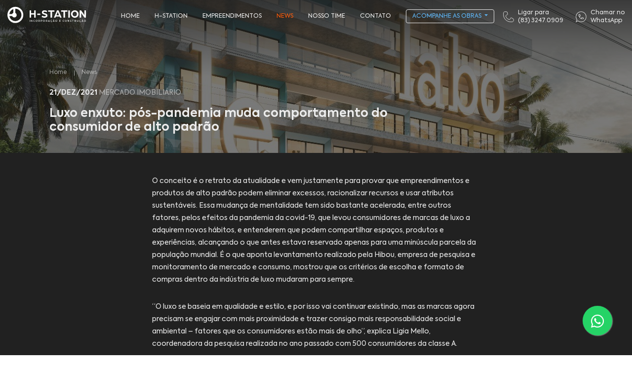

--- FILE ---
content_type: text/html; charset=UTF-8
request_url: https://hstationincorporacao.com.br/luxo-enxuto-pos-pandemia-muda-comportamento-do-consumidor-de-alto-padrao/
body_size: 11547
content:
<!doctype html><html lang="pt-BR"><head><script data-no-optimize="1">var litespeed_docref=sessionStorage.getItem("litespeed_docref");litespeed_docref&&(Object.defineProperty(document,"referrer",{get:function(){return litespeed_docref}}),sessionStorage.removeItem("litespeed_docref"));</script>  <script type="litespeed/javascript" data-src="https://www.googletagmanager.com/gtag/js?id=G-DHVDKTXZF4"></script> <script type="litespeed/javascript">window.dataLayer=window.dataLayer||[];function gtag(){dataLayer.push(arguments)}
gtag('js',new Date());gtag('config','G-DHVDKTXZF4')</script> <meta charset="UTF-8"><meta name="viewport" content="width=device-width, initial-scale=1"><meta name="keywords" content="empreendimento, projetos, construção civil, planejamento, construção, conceito, pesquisa de mercado, marketing, vendas, modelagem jurídica, auditoria"><meta name="robots" content=""><meta name="revisit-after" content="1 day"><meta name="language" content="Portuguese"><meta name="generator" content="N/A"><meta http-equiv="Content-Type" content="text/html; charset=utf-8"><link rel="profile" href="http://gmpg.org/xfn/11"><link rel="shortcut icon" href="https://hstationincorporacao.com.br/wp-content/themes/hofmann-station/images/favicon.svg"><meta name='robots' content='index, follow, max-image-preview:large, max-snippet:-1, max-video-preview:-1' /><style>img:is([sizes="auto" i], [sizes^="auto," i]) { contain-intrinsic-size: 3000px 1500px }</style> <script data-cfasync="false" data-pagespeed-no-defer>var gtm4wp_datalayer_name = "dataLayer";
	var dataLayer = dataLayer || [];</script> <title>Luxo enxuto: pós-pandemia muda comportamento do consumidor de alto padrão - H-Station</title><link rel="canonical" href="https://hstationincorporacao.com.br/luxo-enxuto-pos-pandemia-muda-comportamento-do-consumidor-de-alto-padrao/" /><meta property="og:locale" content="pt_BR" /><meta property="og:type" content="article" /><meta property="og:title" content="Luxo enxuto: pós-pandemia muda comportamento do consumidor de alto padrão - H-Station" /><meta property="og:description" content="O conceito é o retrato da atualidade e vem justamente para provar que empreendimentos e produtos de alto padrão podem eliminar excessos, racionalizar recursos e usar atributos sustentáveis. Essa mudança de mentalidade tem sido bastante acelerada, entre outros fatores, pelos efeitos da pandemia da covid-19, que levou consumidores de marcas de luxo a adquirem novos [&hellip;]" /><meta property="og:url" content="https://hstationincorporacao.com.br/luxo-enxuto-pos-pandemia-muda-comportamento-do-consumidor-de-alto-padrao/" /><meta property="og:site_name" content="H-Station" /><meta property="article:publisher" content="https://www.facebook.com/hofmannstationjp" /><meta property="article:published_time" content="2021-12-21T18:03:01+00:00" /><meta property="og:image" content="https://hstationincorporacao.com.br/wp-content/uploads/2021/01/WhatsApp-Image-2021-12-10-at-14.06.29-3.jpeg" /><meta property="og:image:width" content="1280" /><meta property="og:image:height" content="984" /><meta property="og:image:type" content="image/jpeg" /><meta name="author" content="qualitare" /><meta name="twitter:card" content="summary_large_image" /><meta name="twitter:label1" content="Escrito por" /><meta name="twitter:data1" content="qualitare" /><meta name="twitter:label2" content="Est. tempo de leitura" /><meta name="twitter:data2" content="5 minutos" /> <script type="application/ld+json" class="yoast-schema-graph">{"@context":"https://schema.org","@graph":[{"@type":"Article","@id":"https://hstationincorporacao.com.br/luxo-enxuto-pos-pandemia-muda-comportamento-do-consumidor-de-alto-padrao/#article","isPartOf":{"@id":"https://hstationincorporacao.com.br/luxo-enxuto-pos-pandemia-muda-comportamento-do-consumidor-de-alto-padrao/"},"author":{"name":"qualitare","@id":"https://hstationincorporacao.com.br/#/schema/person/162377a577f0392bbc4e0009f53f5436"},"headline":"Luxo enxuto: pós-pandemia muda comportamento do consumidor de alto padrão","datePublished":"2021-12-21T18:03:01+00:00","mainEntityOfPage":{"@id":"https://hstationincorporacao.com.br/luxo-enxuto-pos-pandemia-muda-comportamento-do-consumidor-de-alto-padrao/"},"wordCount":849,"commentCount":0,"publisher":{"@id":"https://hstationincorporacao.com.br/#organization"},"image":{"@id":"https://hstationincorporacao.com.br/luxo-enxuto-pos-pandemia-muda-comportamento-do-consumidor-de-alto-padrao/#primaryimage"},"thumbnailUrl":"https://hstationincorporacao.com.br/wp-content/uploads/2021/01/WhatsApp-Image-2021-12-10-at-14.06.29-3.jpeg","keywords":["empreendimentos","luxo enxuto"],"articleSection":["Mercado Imobiliário"],"inLanguage":"pt-BR","potentialAction":[{"@type":"CommentAction","name":"Comment","target":["https://hstationincorporacao.com.br/luxo-enxuto-pos-pandemia-muda-comportamento-do-consumidor-de-alto-padrao/#respond"]}]},{"@type":"WebPage","@id":"https://hstationincorporacao.com.br/luxo-enxuto-pos-pandemia-muda-comportamento-do-consumidor-de-alto-padrao/","url":"https://hstationincorporacao.com.br/luxo-enxuto-pos-pandemia-muda-comportamento-do-consumidor-de-alto-padrao/","name":"Luxo enxuto: pós-pandemia muda comportamento do consumidor de alto padrão - H-Station","isPartOf":{"@id":"https://hstationincorporacao.com.br/#website"},"primaryImageOfPage":{"@id":"https://hstationincorporacao.com.br/luxo-enxuto-pos-pandemia-muda-comportamento-do-consumidor-de-alto-padrao/#primaryimage"},"image":{"@id":"https://hstationincorporacao.com.br/luxo-enxuto-pos-pandemia-muda-comportamento-do-consumidor-de-alto-padrao/#primaryimage"},"thumbnailUrl":"https://hstationincorporacao.com.br/wp-content/uploads/2021/01/WhatsApp-Image-2021-12-10-at-14.06.29-3.jpeg","datePublished":"2021-12-21T18:03:01+00:00","breadcrumb":{"@id":"https://hstationincorporacao.com.br/luxo-enxuto-pos-pandemia-muda-comportamento-do-consumidor-de-alto-padrao/#breadcrumb"},"inLanguage":"pt-BR","potentialAction":[{"@type":"ReadAction","target":["https://hstationincorporacao.com.br/luxo-enxuto-pos-pandemia-muda-comportamento-do-consumidor-de-alto-padrao/"]}]},{"@type":"ImageObject","inLanguage":"pt-BR","@id":"https://hstationincorporacao.com.br/luxo-enxuto-pos-pandemia-muda-comportamento-do-consumidor-de-alto-padrao/#primaryimage","url":"https://hstationincorporacao.com.br/wp-content/uploads/2021/01/WhatsApp-Image-2021-12-10-at-14.06.29-3.jpeg","contentUrl":"https://hstationincorporacao.com.br/wp-content/uploads/2021/01/WhatsApp-Image-2021-12-10-at-14.06.29-3.jpeg","width":1280,"height":984},{"@type":"BreadcrumbList","@id":"https://hstationincorporacao.com.br/luxo-enxuto-pos-pandemia-muda-comportamento-do-consumidor-de-alto-padrao/#breadcrumb","itemListElement":[{"@type":"ListItem","position":1,"name":"Início","item":"https://hstationincorporacao.com.br/"},{"@type":"ListItem","position":2,"name":"News","item":"https://hstationincorporacao.com.br/news/"},{"@type":"ListItem","position":3,"name":"Luxo enxuto: pós-pandemia muda comportamento do consumidor de alto padrão"}]},{"@type":"WebSite","@id":"https://hstationincorporacao.com.br/#website","url":"https://hstationincorporacao.com.br/","name":"H-Station","description":"Realizamos projetos de construção civil com as melhores possibilidades","publisher":{"@id":"https://hstationincorporacao.com.br/#organization"},"alternateName":"H-Station Incorporação e Construção","potentialAction":[{"@type":"SearchAction","target":{"@type":"EntryPoint","urlTemplate":"https://hstationincorporacao.com.br/?s={search_term_string}"},"query-input":{"@type":"PropertyValueSpecification","valueRequired":true,"valueName":"search_term_string"}}],"inLanguage":"pt-BR"},{"@type":"Organization","@id":"https://hstationincorporacao.com.br/#organization","name":"H-Station Incorporação e Construção","url":"https://hstationincorporacao.com.br/","logo":{"@type":"ImageObject","inLanguage":"pt-BR","@id":"https://hstationincorporacao.com.br/#/schema/logo/image/","url":"https://hstationincorporacao.com.br/wp-content/uploads/2021/01/Camada_1.png","contentUrl":"https://hstationincorporacao.com.br/wp-content/uploads/2021/01/Camada_1.png","width":226,"height":45,"caption":"H-Station Incorporação e Construção"},"image":{"@id":"https://hstationincorporacao.com.br/#/schema/logo/image/"},"sameAs":["https://www.facebook.com/hofmannstationjp","https://www.instagram.com/hstation.inc"]},{"@type":"Person","@id":"https://hstationincorporacao.com.br/#/schema/person/162377a577f0392bbc4e0009f53f5436","name":"qualitare","image":{"@type":"ImageObject","inLanguage":"pt-BR","@id":"https://hstationincorporacao.com.br/#/schema/person/image/","url":"https://hstationincorporacao.com.br/wp-content/litespeed/avatar/4afb693ee5624e6c95c9905ac8ab62bd.jpg?ver=1768578839","contentUrl":"https://hstationincorporacao.com.br/wp-content/litespeed/avatar/4afb693ee5624e6c95c9905ac8ab62bd.jpg?ver=1768578839","caption":"qualitare"},"url":"https://hstationincorporacao.com.br/author/qualitare/"}]}</script>  <script type='application/javascript'  id='pys-version-script'>console.log('PixelYourSite Free version 11.1.5.2');</script> <link rel='dns-prefetch' href='//maps.googleapis.com' /><link rel='dns-prefetch' href='//cdnjs.cloudflare.com' /><link rel="alternate" type="application/rss+xml" title="Feed para H-Station &raquo;" href="https://hstationincorporacao.com.br/feed/" /><link rel="alternate" type="application/rss+xml" title="Feed de comentários para H-Station &raquo;" href="https://hstationincorporacao.com.br/comments/feed/" /><link rel="alternate" type="application/rss+xml" title="Feed de comentários para H-Station &raquo; Luxo enxuto: pós-pandemia muda comportamento do consumidor de alto padrão" href="https://hstationincorporacao.com.br/luxo-enxuto-pos-pandemia-muda-comportamento-do-consumidor-de-alto-padrao/feed/" /><link data-optimized="2" rel="stylesheet" href="https://hstationincorporacao.com.br/wp-content/litespeed/css/e02e18e01ca7cb6eb0d619c95c19c2e6.css?ver=81855" /><style id='classic-theme-styles-inline-css' type='text/css'>/*! This file is auto-generated */
.wp-block-button__link{color:#fff;background-color:#32373c;border-radius:9999px;box-shadow:none;text-decoration:none;padding:calc(.667em + 2px) calc(1.333em + 2px);font-size:1.125em}.wp-block-file__button{background:#32373c;color:#fff;text-decoration:none}</style><style id='global-styles-inline-css' type='text/css'>:root{--wp--preset--aspect-ratio--square: 1;--wp--preset--aspect-ratio--4-3: 4/3;--wp--preset--aspect-ratio--3-4: 3/4;--wp--preset--aspect-ratio--3-2: 3/2;--wp--preset--aspect-ratio--2-3: 2/3;--wp--preset--aspect-ratio--16-9: 16/9;--wp--preset--aspect-ratio--9-16: 9/16;--wp--preset--color--black: #000000;--wp--preset--color--cyan-bluish-gray: #abb8c3;--wp--preset--color--white: #ffffff;--wp--preset--color--pale-pink: #f78da7;--wp--preset--color--vivid-red: #cf2e2e;--wp--preset--color--luminous-vivid-orange: #ff6900;--wp--preset--color--luminous-vivid-amber: #fcb900;--wp--preset--color--light-green-cyan: #7bdcb5;--wp--preset--color--vivid-green-cyan: #00d084;--wp--preset--color--pale-cyan-blue: #8ed1fc;--wp--preset--color--vivid-cyan-blue: #0693e3;--wp--preset--color--vivid-purple: #9b51e0;--wp--preset--gradient--vivid-cyan-blue-to-vivid-purple: linear-gradient(135deg,rgba(6,147,227,1) 0%,rgb(155,81,224) 100%);--wp--preset--gradient--light-green-cyan-to-vivid-green-cyan: linear-gradient(135deg,rgb(122,220,180) 0%,rgb(0,208,130) 100%);--wp--preset--gradient--luminous-vivid-amber-to-luminous-vivid-orange: linear-gradient(135deg,rgba(252,185,0,1) 0%,rgba(255,105,0,1) 100%);--wp--preset--gradient--luminous-vivid-orange-to-vivid-red: linear-gradient(135deg,rgba(255,105,0,1) 0%,rgb(207,46,46) 100%);--wp--preset--gradient--very-light-gray-to-cyan-bluish-gray: linear-gradient(135deg,rgb(238,238,238) 0%,rgb(169,184,195) 100%);--wp--preset--gradient--cool-to-warm-spectrum: linear-gradient(135deg,rgb(74,234,220) 0%,rgb(151,120,209) 20%,rgb(207,42,186) 40%,rgb(238,44,130) 60%,rgb(251,105,98) 80%,rgb(254,248,76) 100%);--wp--preset--gradient--blush-light-purple: linear-gradient(135deg,rgb(255,206,236) 0%,rgb(152,150,240) 100%);--wp--preset--gradient--blush-bordeaux: linear-gradient(135deg,rgb(254,205,165) 0%,rgb(254,45,45) 50%,rgb(107,0,62) 100%);--wp--preset--gradient--luminous-dusk: linear-gradient(135deg,rgb(255,203,112) 0%,rgb(199,81,192) 50%,rgb(65,88,208) 100%);--wp--preset--gradient--pale-ocean: linear-gradient(135deg,rgb(255,245,203) 0%,rgb(182,227,212) 50%,rgb(51,167,181) 100%);--wp--preset--gradient--electric-grass: linear-gradient(135deg,rgb(202,248,128) 0%,rgb(113,206,126) 100%);--wp--preset--gradient--midnight: linear-gradient(135deg,rgb(2,3,129) 0%,rgb(40,116,252) 100%);--wp--preset--font-size--small: 13px;--wp--preset--font-size--medium: 20px;--wp--preset--font-size--large: 36px;--wp--preset--font-size--x-large: 42px;--wp--preset--spacing--20: 0.44rem;--wp--preset--spacing--30: 0.67rem;--wp--preset--spacing--40: 1rem;--wp--preset--spacing--50: 1.5rem;--wp--preset--spacing--60: 2.25rem;--wp--preset--spacing--70: 3.38rem;--wp--preset--spacing--80: 5.06rem;--wp--preset--shadow--natural: 6px 6px 9px rgba(0, 0, 0, 0.2);--wp--preset--shadow--deep: 12px 12px 50px rgba(0, 0, 0, 0.4);--wp--preset--shadow--sharp: 6px 6px 0px rgba(0, 0, 0, 0.2);--wp--preset--shadow--outlined: 6px 6px 0px -3px rgba(255, 255, 255, 1), 6px 6px rgba(0, 0, 0, 1);--wp--preset--shadow--crisp: 6px 6px 0px rgba(0, 0, 0, 1);}:where(.is-layout-flex){gap: 0.5em;}:where(.is-layout-grid){gap: 0.5em;}body .is-layout-flex{display: flex;}.is-layout-flex{flex-wrap: wrap;align-items: center;}.is-layout-flex > :is(*, div){margin: 0;}body .is-layout-grid{display: grid;}.is-layout-grid > :is(*, div){margin: 0;}:where(.wp-block-columns.is-layout-flex){gap: 2em;}:where(.wp-block-columns.is-layout-grid){gap: 2em;}:where(.wp-block-post-template.is-layout-flex){gap: 1.25em;}:where(.wp-block-post-template.is-layout-grid){gap: 1.25em;}.has-black-color{color: var(--wp--preset--color--black) !important;}.has-cyan-bluish-gray-color{color: var(--wp--preset--color--cyan-bluish-gray) !important;}.has-white-color{color: var(--wp--preset--color--white) !important;}.has-pale-pink-color{color: var(--wp--preset--color--pale-pink) !important;}.has-vivid-red-color{color: var(--wp--preset--color--vivid-red) !important;}.has-luminous-vivid-orange-color{color: var(--wp--preset--color--luminous-vivid-orange) !important;}.has-luminous-vivid-amber-color{color: var(--wp--preset--color--luminous-vivid-amber) !important;}.has-light-green-cyan-color{color: var(--wp--preset--color--light-green-cyan) !important;}.has-vivid-green-cyan-color{color: var(--wp--preset--color--vivid-green-cyan) !important;}.has-pale-cyan-blue-color{color: var(--wp--preset--color--pale-cyan-blue) !important;}.has-vivid-cyan-blue-color{color: var(--wp--preset--color--vivid-cyan-blue) !important;}.has-vivid-purple-color{color: var(--wp--preset--color--vivid-purple) !important;}.has-black-background-color{background-color: var(--wp--preset--color--black) !important;}.has-cyan-bluish-gray-background-color{background-color: var(--wp--preset--color--cyan-bluish-gray) !important;}.has-white-background-color{background-color: var(--wp--preset--color--white) !important;}.has-pale-pink-background-color{background-color: var(--wp--preset--color--pale-pink) !important;}.has-vivid-red-background-color{background-color: var(--wp--preset--color--vivid-red) !important;}.has-luminous-vivid-orange-background-color{background-color: var(--wp--preset--color--luminous-vivid-orange) !important;}.has-luminous-vivid-amber-background-color{background-color: var(--wp--preset--color--luminous-vivid-amber) !important;}.has-light-green-cyan-background-color{background-color: var(--wp--preset--color--light-green-cyan) !important;}.has-vivid-green-cyan-background-color{background-color: var(--wp--preset--color--vivid-green-cyan) !important;}.has-pale-cyan-blue-background-color{background-color: var(--wp--preset--color--pale-cyan-blue) !important;}.has-vivid-cyan-blue-background-color{background-color: var(--wp--preset--color--vivid-cyan-blue) !important;}.has-vivid-purple-background-color{background-color: var(--wp--preset--color--vivid-purple) !important;}.has-black-border-color{border-color: var(--wp--preset--color--black) !important;}.has-cyan-bluish-gray-border-color{border-color: var(--wp--preset--color--cyan-bluish-gray) !important;}.has-white-border-color{border-color: var(--wp--preset--color--white) !important;}.has-pale-pink-border-color{border-color: var(--wp--preset--color--pale-pink) !important;}.has-vivid-red-border-color{border-color: var(--wp--preset--color--vivid-red) !important;}.has-luminous-vivid-orange-border-color{border-color: var(--wp--preset--color--luminous-vivid-orange) !important;}.has-luminous-vivid-amber-border-color{border-color: var(--wp--preset--color--luminous-vivid-amber) !important;}.has-light-green-cyan-border-color{border-color: var(--wp--preset--color--light-green-cyan) !important;}.has-vivid-green-cyan-border-color{border-color: var(--wp--preset--color--vivid-green-cyan) !important;}.has-pale-cyan-blue-border-color{border-color: var(--wp--preset--color--pale-cyan-blue) !important;}.has-vivid-cyan-blue-border-color{border-color: var(--wp--preset--color--vivid-cyan-blue) !important;}.has-vivid-purple-border-color{border-color: var(--wp--preset--color--vivid-purple) !important;}.has-vivid-cyan-blue-to-vivid-purple-gradient-background{background: var(--wp--preset--gradient--vivid-cyan-blue-to-vivid-purple) !important;}.has-light-green-cyan-to-vivid-green-cyan-gradient-background{background: var(--wp--preset--gradient--light-green-cyan-to-vivid-green-cyan) !important;}.has-luminous-vivid-amber-to-luminous-vivid-orange-gradient-background{background: var(--wp--preset--gradient--luminous-vivid-amber-to-luminous-vivid-orange) !important;}.has-luminous-vivid-orange-to-vivid-red-gradient-background{background: var(--wp--preset--gradient--luminous-vivid-orange-to-vivid-red) !important;}.has-very-light-gray-to-cyan-bluish-gray-gradient-background{background: var(--wp--preset--gradient--very-light-gray-to-cyan-bluish-gray) !important;}.has-cool-to-warm-spectrum-gradient-background{background: var(--wp--preset--gradient--cool-to-warm-spectrum) !important;}.has-blush-light-purple-gradient-background{background: var(--wp--preset--gradient--blush-light-purple) !important;}.has-blush-bordeaux-gradient-background{background: var(--wp--preset--gradient--blush-bordeaux) !important;}.has-luminous-dusk-gradient-background{background: var(--wp--preset--gradient--luminous-dusk) !important;}.has-pale-ocean-gradient-background{background: var(--wp--preset--gradient--pale-ocean) !important;}.has-electric-grass-gradient-background{background: var(--wp--preset--gradient--electric-grass) !important;}.has-midnight-gradient-background{background: var(--wp--preset--gradient--midnight) !important;}.has-small-font-size{font-size: var(--wp--preset--font-size--small) !important;}.has-medium-font-size{font-size: var(--wp--preset--font-size--medium) !important;}.has-large-font-size{font-size: var(--wp--preset--font-size--large) !important;}.has-x-large-font-size{font-size: var(--wp--preset--font-size--x-large) !important;}
:where(.wp-block-post-template.is-layout-flex){gap: 1.25em;}:where(.wp-block-post-template.is-layout-grid){gap: 1.25em;}
:where(.wp-block-columns.is-layout-flex){gap: 2em;}:where(.wp-block-columns.is-layout-grid){gap: 2em;}
:root :where(.wp-block-pullquote){font-size: 1.5em;line-height: 1.6;}</style> <script type="litespeed/javascript" data-src="https://maps.googleapis.com/maps/api/js?key=AIzaSyA0nGYLQKh3l2NipT4hvnrT5PoTam4XAxo&amp;libraries=places&amp;callback=Function.prototype" id="gmaps-api-js"></script> <script type="litespeed/javascript" data-src="//cdnjs.cloudflare.com/ajax/libs/jquery.maskedinput/1.4.1/jquery.maskedinput.min.js" id="maskedinput-js"></script> <script type="litespeed/javascript" data-src="https://hstationincorporacao.com.br/wp-includes/js/jquery/jquery.min.js" id="jquery-core-js"></script> <script id="pys-js-extra" type="litespeed/javascript">var pysOptions={"staticEvents":[],"dynamicEvents":[],"triggerEvents":[],"triggerEventTypes":[],"debug":"","siteUrl":"https:\/\/hstationincorporacao.com.br","ajaxUrl":"https:\/\/hstationincorporacao.com.br\/wp-admin\/admin-ajax.php","ajax_event":"faf0bb8ecf","enable_remove_download_url_param":"1","cookie_duration":"7","last_visit_duration":"60","enable_success_send_form":"","ajaxForServerEvent":"1","ajaxForServerStaticEvent":"1","useSendBeacon":"1","send_external_id":"1","external_id_expire":"180","track_cookie_for_subdomains":"1","google_consent_mode":"1","gdpr":{"ajax_enabled":!1,"all_disabled_by_api":!1,"facebook_disabled_by_api":!1,"analytics_disabled_by_api":!1,"google_ads_disabled_by_api":!1,"pinterest_disabled_by_api":!1,"bing_disabled_by_api":!1,"reddit_disabled_by_api":!1,"externalID_disabled_by_api":!1,"facebook_prior_consent_enabled":!0,"analytics_prior_consent_enabled":!0,"google_ads_prior_consent_enabled":null,"pinterest_prior_consent_enabled":!0,"bing_prior_consent_enabled":!0,"cookiebot_integration_enabled":!1,"cookiebot_facebook_consent_category":"marketing","cookiebot_analytics_consent_category":"statistics","cookiebot_tiktok_consent_category":"marketing","cookiebot_google_ads_consent_category":"marketing","cookiebot_pinterest_consent_category":"marketing","cookiebot_bing_consent_category":"marketing","consent_magic_integration_enabled":!1,"real_cookie_banner_integration_enabled":!1,"cookie_notice_integration_enabled":!1,"cookie_law_info_integration_enabled":!1,"analytics_storage":{"enabled":!0,"value":"granted","filter":!1},"ad_storage":{"enabled":!0,"value":"granted","filter":!1},"ad_user_data":{"enabled":!0,"value":"granted","filter":!1},"ad_personalization":{"enabled":!0,"value":"granted","filter":!1}},"cookie":{"disabled_all_cookie":!1,"disabled_start_session_cookie":!1,"disabled_advanced_form_data_cookie":!1,"disabled_landing_page_cookie":!1,"disabled_first_visit_cookie":!1,"disabled_trafficsource_cookie":!1,"disabled_utmTerms_cookie":!1,"disabled_utmId_cookie":!1},"tracking_analytics":{"TrafficSource":"direct","TrafficLanding":"undefined","TrafficUtms":[],"TrafficUtmsId":[]},"GATags":{"ga_datalayer_type":"default","ga_datalayer_name":"dataLayerPYS"},"woo":{"enabled":!1},"edd":{"enabled":!1},"cache_bypass":"1768594076"}</script> <script id="wpso-front-scripts-js-extra" type="litespeed/javascript">var wpso={"ajaxurl":"https:\/\/hstationincorporacao.com.br\/wp-admin\/admin-ajax.php","nonce":"746088b32a","user_items":[]}</script> <link rel="https://api.w.org/" href="https://hstationincorporacao.com.br/wp-json/" /><link rel="alternate" title="JSON" type="application/json" href="https://hstationincorporacao.com.br/wp-json/wp/v2/posts/1918" /><link rel="EditURI" type="application/rsd+xml" title="RSD" href="https://hstationincorporacao.com.br/xmlrpc.php?rsd" /><meta name="generator" content="WordPress 6.7.4" /><link rel='shortlink' href='https://hstationincorporacao.com.br/?p=1918' /><link rel="alternate" title="oEmbed (JSON)" type="application/json+oembed" href="https://hstationincorporacao.com.br/wp-json/oembed/1.0/embed?url=https%3A%2F%2Fhstationincorporacao.com.br%2Fluxo-enxuto-pos-pandemia-muda-comportamento-do-consumidor-de-alto-padrao%2F" /><link rel="alternate" title="oEmbed (XML)" type="text/xml+oembed" href="https://hstationincorporacao.com.br/wp-json/oembed/1.0/embed?url=https%3A%2F%2Fhstationincorporacao.com.br%2Fluxo-enxuto-pos-pandemia-muda-comportamento-do-consumidor-de-alto-padrao%2F&#038;format=xml" /> <script data-cfasync="false" data-pagespeed-no-defer>var dataLayer_content = {"pagePostType":"post","pagePostType2":"single-post","pageCategory":["mercado-imobiliario"],"pageAttributes":["empreendimentos","luxo-enxuto"],"pagePostAuthor":"qualitare"};
	dataLayer.push( dataLayer_content );</script> <script data-cfasync="false" data-pagespeed-no-defer>(function(w,d,s,l,i){w[l]=w[l]||[];w[l].push({'gtm.start':
new Date().getTime(),event:'gtm.js'});var f=d.getElementsByTagName(s)[0],
j=d.createElement(s),dl=l!='dataLayer'?'&l='+l:'';j.async=true;j.src=
'//www.googletagmanager.com/gtm.js?id='+i+dl;f.parentNode.insertBefore(j,f);
})(window,document,'script','dataLayer','GTM-KGK4ZN9');</script> <script type="litespeed/javascript">var ajaxurl="https://hstationincorporacao.com.br/wp-admin/admin-ajax.php"</script><link rel="pingback" href="https://hstationincorporacao.com.br/xmlrpc.php"><style type="text/css">.recentcomments a{display:inline !important;padding:0 !important;margin:0 !important;}</style><script type='application/javascript' id='pys-config-warning-script'>console.warn('PixelYourSite: no pixel configured.');</script> <link rel="icon" href="https://hstationincorporacao.com.br/wp-content/uploads/2024/08/Vector.png" sizes="32x32" /><link rel="icon" href="https://hstationincorporacao.com.br/wp-content/uploads/2024/08/Vector.png" sizes="192x192" /><link rel="apple-touch-icon" href="https://hstationincorporacao.com.br/wp-content/uploads/2024/08/Vector.png" /><meta name="msapplication-TileImage" content="https://hstationincorporacao.com.br/wp-content/uploads/2024/08/Vector.png" /></head><body class="post-template-default single single-post postid-1918 single-format-standard"><div id="page" class="site"><header id="masthead" class="site-header animated fadeIn"><div class="container"><div class="site-branding">
<a href="https://hstationincorporacao.com.br/" rel="home">
<img src="https://hstationincorporacao.com.br/wp-content/themes/hofmann-station/images/logo-white.svg" alt="H Station">
</a></div><div id="menu"><div class="menu-toggle">
<span></span>
<span></span>
<span></span></div><nav id="site-navigation" class="main-navigation d-lg-flex align-items-center justify-content-center"><div id="main-menu" class="menu-menu-principal-container"><ul id="menu-menu-principal" class="navbar-nav mr-auto"><li itemscope="itemscope" itemtype="https://www.schema.org/SiteNavigationElement" id="menu-item-147" class="menu-item menu-item-type-post_type menu-item-object-page menu-item-home menu-item-147 nav-item"><a title="Home" href="https://hstationincorporacao.com.br/" class="nav-link">Home</a></li><li itemscope="itemscope" itemtype="https://www.schema.org/SiteNavigationElement" id="menu-item-169" class="menu-item menu-item-type-post_type menu-item-object-page menu-item-169 nav-item"><a title="H-Station" href="https://hstationincorporacao.com.br/sobre/" class="nav-link">H-Station</a></li><li itemscope="itemscope" itemtype="https://www.schema.org/SiteNavigationElement" id="menu-item-168" class="menu-item menu-item-type-post_type menu-item-object-page menu-item-168 nav-item"><a title="Empreendimentos" href="https://hstationincorporacao.com.br/empreendimentos/" class="nav-link">Empreendimentos</a></li><li itemscope="itemscope" itemtype="https://www.schema.org/SiteNavigationElement" id="menu-item-166" class="menu-item menu-item-type-post_type menu-item-object-page current_page_parent menu-item-166 nav-item"><a title="News" href="https://hstationincorporacao.com.br/news/" class="nav-link">News</a></li><li itemscope="itemscope" itemtype="https://www.schema.org/SiteNavigationElement" id="menu-item-7440" class="menu-item menu-item-type-post_type menu-item-object-page menu-item-7440 nav-item"><a title="Nosso Time" href="https://hstationincorporacao.com.br/equipe/" class="nav-link">Nosso Time</a></li><li itemscope="itemscope" itemtype="https://www.schema.org/SiteNavigationElement" id="menu-item-167" class="menu-item menu-item-type-post_type menu-item-object-page menu-item-167 nav-item"><a title="Contato" href="https://hstationincorporacao.com.br/contato/" class="nav-link">Contato</a></li></ul></div><div class="dropdown dropdown-menu-nav">
<a href="https://hstationincorporacao.com.br/empreendimentos/?estagio=em-construcao" class="btn btn-secondary dropdown-toggle d-md-none" type="button" id="dropdownMenuButton" data-toggle="dropdown" aria-haspopup="true" aria-expanded="false">
ACOMPANHE AS OBRAS
</a>
<a href="https://hstationincorporacao.com.br/empreendimentos/?estagio=em-construcao" class="btn dropdown-toggle d-none d-md-block">
ACOMPANHE AS OBRAS
</a><div class="dropdown-menu" aria-labelledby="dropdownMenuButton">
<a class="dropdown-item" href="https://hstationincorporacao.com.br/empreendimento/alti/?ver=obra#galerias">Alti</a>
<a class="dropdown-item" href="https://hstationincorporacao.com.br/empreendimento/hortus/?ver=obra#galerias">Hortus</a>
<a class="dropdown-item" href="https://hstationincorporacao.com.br/empreendimento/omni-life-health/?ver=obra#galerias">Omni Life &#038; Health</a>
<a class="dropdown-item d-md-none" href="https://hstationincorporacao.com.br/empreendimentos/?estagio=em-construcao">Ver tudo</a></div></div></nav><ul class="ctas d-md-none d-xl-block"><li class="call">
<a href="tel:558332470909">Ligar para<br><span>(83)</span> 3247.0909</a></li><li class="whatsapp">
<a href="https://wa.me/5583986001234" target="_blank">Chamar no<br>WhatsApp</a></li></ul><ul class="social"><li><a href="https://www.instagram.com/hstation.inc" target="_blank" class="instagram"></a></li><li><a href="https://www.facebook.com/hofmannstationjp" target="_blank" class="facebook"></a></li><li><a href="https://twitter.com/" target="_blank" class="twitter"></a></li><li><a href="https://www.linkedin.com/" target="_blank" class="linkedin"></a></li></ul></div></div></header><div id="content" class="site-content"><div id="primary" class="content-area"><main id="main" class="site-main"><article class="news-single"><header class="page-header" style="background-image: url(https://hstationincorporacao.com.br/wp-content/uploads/2021/01/WhatsApp-Image-2021-12-10-at-14.06.29-3.jpeg);"><div class="container sm"><ul class="breadcrumbs animated fadeIn"><li><a href="https://hstationincorporacao.com.br/">Home</a></li><li class="current">News</li></ul><div class="meta">
<span class="data"><strong>21/dez/2021</strong></span>
<span class="cat">Mercado Imobiliário</span></div><h4><strong>Luxo enxuto: pós-pandemia muda comportamento do consumidor de alto padrão</strong></h4></div></header><div class="content"><p>O conceito é o retrato da atualidade e vem justamente para provar que empreendimentos e produtos de alto padrão podem eliminar excessos, racionalizar recursos e usar atributos sustentáveis. Essa mudança de mentalidade tem sido bastante acelerada, entre outros fatores, pelos efeitos da pandemia da covid-19, que levou consumidores de marcas de luxo a adquirem novos hábitos, e entenderem que podem compartilhar espaços, produtos e experiências, alcançando o que antes estava reservado apenas para uma minúscula parcela da população mundial. É o que aponta levantamento realizado pela Hibou, empresa de pesquisa e monitoramento de mercado e consumo, mostrou que os critérios de escolha e formato de compras dentro da indústria de luxo mudaram para sempre.</p><p>“O luxo se baseia em qualidade e estilo, e por isso vai continuar existindo, mas as marcas agora precisam se engajar com mais proximidade e trazer consigo mais responsabilidade social e ambiental – fatores que os consumidores estão mais de olho”, explica Ligia Mello, coordenadora da pesquisa realizada no ano passado com 500 consumidores da classe A.</p><p>Com visão de negócio voltada para imóveis de alto padrão, com conceito contemporâneo e prático, a Hofmann Station compreendeu esse novo olhar do consumidor e tem apostado em empreendimentos de estrutura e design sofisticados, alguns deles com assinatura de escritórios internacionais de arquitetura. O foco tem sido gerar acesso ao luxo por meio do aproveitamento inteligente dos espaços, investindo no compartilhamento e no máximo de qualidade na entrega. Por isso, traz móveis, equipamentos e utensílios de grandes marcas para o uso comum dos condôminos de seus empreendimentos, gerando espaços totalmente exclusivos e refinados.</p><p>“Estamos buscando entregar a mesma experiência de receber que o nosso cliente de apartamentos acima de 400 metros quadrados conseguem oferecer, em empreendimentos de unidades com 30 metros quadrados, que possuem salas de estar e jantar com pé direito duplo, compartilhadas para o uso individual por meio de agendamento junto ao condomínio”, explicou Matheus Hofmann, head de desenvolvimento da Hofmann Station.</p><p>O exemplo é o mix building Hortus, empreendimento que está sendo edificado no bairro de Manaíra, dotado de um paisagismo com mais de 40 espécies nativas, uma alameda que cruza a quadra e se torna uma zona de transição público/privada, um rooftop com piso elevado, piscina aquecida e dois apartamentos compartilhados com interiores assinado pela arquiteta Leila Azzuis. “O Hortus possui uma horta por pavimento e está intimamente ligado a um estilo de vida consciente e sustentável”, ressaltou Matheus.</p><p>Outro imóvel inserido do conceito ‘luxo enxuto’ é o empresarial Le Labo, que está em construção no bairro do Bessa. O empreendimento contará com um auditório ultra moderno e um rooftop que é uma inovação para este tipo de projeto. O Le Labo possuirá salas de reuniões compartilhadas, dotadas de toda estrutura para receber bem clientes e parceiros.</p><p>“As salas de reunião estão sendo projetadas com tudo que há de mais moderno e sofisticado em equipamentos e mobiliários. A pessoa que desfrutará do ambiente, reservando o direito ao uso, poderá oferecer amenidades como café expresso, espumante, sucos e snacks que tornará o encontro muito mais conveniente a aprazível e, ao final, pagará só aquilo que for consumido, sem precisar comprar ou alugar uma sala que contemple em metragem espaço suficiente para acomodar uma sala de reunião que ele só usará de vez em quando”, relatou.</p><p>Para Matheus Hofmann, essa filosofia de compartilhamento, que está inserido no conceito de ‘luxo enxuto’, que vem ganhando força em mercados no Brasil e, principalmente, fora do nosso país, está atrelada a uma nova visão de mundo, que leva muito mais em conta o fazer sentido, a viabilidade financeira, a praticidade e a preocupação com a melhoria na qualidade de vida e do aproveitamento dos espaços urbanos. “ É perceber o luxo não como forma de exibição, e sim, o acesso ao luxo como uma maneira de inclusão e hospitalidade”, comentou.</p><p><strong>Pesquisa –</strong> A pesquisa realizada pela Hibou detalhou algumas mudanças dos consumidores de marcas de luxo. Mais da metade deles (64%), já adotou o hábito digital para realizar suas compras e a preocupação com a saúde aumentou. Para a grande maioria dos clientes do nicho (91%), ser transparente com os procedimentos de saúde e sustentabilidade é fundamental para colocar a marca na lista das favoritas ou não na hora da compra.</p><p>A responsabilidade social será um fator de desempate entre as marcas preferidas. O levantamento apontou que, 74% quer algo das marcas preferidas além do “nome”, e 64% pretende optar dentre as suas favoritas na que mais colaborou ou colabora gerando empregos e ajudando pessoas em grupo de risco.</p><p>“O luxo no Brasil não é só ostentação. Os clientes buscam experiências. Vejo isso uma grande oportunidade de trabalhar com diversas categorias”, ressaltou a coordenadora da pesquisa.</p><p>Fonte: http://www.rcvips.com.br/rc-vips/luxo-enxuto/</p></div></article><section id="news"><div class="container"><div class="header"><h3>News relacionadas</h3></div><div class="row"><div class="col-md-4"><article id="post-7204" class="news wow fadeInUp">
<a href="https://hstationincorporacao.com.br/joao-pessoa-e-h-station-recebem-destaque-nacional-em-renomado-jornal-valor-economico/"><div class="news-thumb" style="background-image: url(https://hstationincorporacao.com.br/wp-content/uploads/2023/04/DJI_0200-1024x768.jpg);"></div><div class="news-body"><div class="meta">
<span class="data">30/jun</span>
<span class="cat">Construção</span>
<span class="cat">Lançamento</span>
<span class="cat">Mercado Imobiliário</span></div><h4>João Pessoa e H-Station recebem destaque nacional em jornal Valor Econômico</h4></div>
</a></article></div><div class="col-md-4"><article id="post-3868" class="news wow fadeInUp">
<a href="https://hstationincorporacao.com.br/negocios-turismo-de-saude-e-bem-estar-cresce-no-pos-pandemia-joao-pessoa-se-prepara-para-atender-demanda/"><div class="news-thumb" style="background-image: url(https://hstationincorporacao.com.br/wp-content/uploads/2021/03/OMN_JP_Fachada_Observador_EF-1024x768.jpg);"></div><div class="news-body"><div class="meta">
<span class="data">08/jul</span>
<span class="cat">Mercado Imobiliário</span></div><h4>NEGÓCIOS: Turismo de Saúde e Bem-estar cresce no pós-pandemia; João Pessoa se prepara para atender demanda</h4></div>
</a></article></div><div class="col-md-4"><article id="post-1918" class="news wow fadeInUp">
<a href="https://hstationincorporacao.com.br/luxo-enxuto-pos-pandemia-muda-comportamento-do-consumidor-de-alto-padrao/"><div class="news-thumb" style="background-image: url(https://hstationincorporacao.com.br/wp-content/uploads/2021/01/WhatsApp-Image-2021-12-10-at-14.06.29-3-1024x768.jpeg);"></div><div class="news-body"><div class="meta">
<span class="data">21/dez</span>
<span class="cat">Mercado Imobiliário</span></div><h4>Luxo enxuto: pós-pandemia muda comportamento do consumidor de alto padrão</h4></div>
</a></article></div></div></div></section></main></div></div><footer id="colophon" class="site-footer"><div class="container"><div class="row"><div class="col-md-3"><ul class="social"><li><a class="instagram" href="https://www.instagram.com/hstation.inc" target="_blank"></a></li><li><a class="facebook" href="https://www.facebook.com/hofmannstationjp" target="_blank"></a></li><li><a class="twitter" href="https://twitter.com/" target="_blank"></a></li><li><a class="linkedin" href="https://www.linkedin.com/" target="_blank"></a></li></ul><div class="endereco"><a href="#" target="_blank">Av. João Câncio da Silva, 993 Manaíra - João Pessoa - PB CEP: 58038-341 - Brasil</a></div></div><div class="col-md-3"><h5>empreendimentos</h5><ul class="menu"><li><a href="https://hstationincorporacao.com.br/empreendimentos/?para=morar">Para morar</a></li><li><a href="https://hstationincorporacao.com.br/empreendimentos/?para=trabalhar">Para trabalhar</a></li><li><a href="https://hstationincorporacao.com.br/empreendimentos/?para=investir">Para Investir</a></li></ul></div><div class="col-md-3"><h5>Telefones</h5><ul class="menu"><li><a class="phone" href="tel:558332470909"><span>(83)</span> 3247.0909</a></a></li><li><a class="whatsapp" href="https://wa.me/5583986001234" target="_blank"><span>(83)</span> 9 8600.1234</a></li></ul></div><div class="col-md-3"><h5>E-mail</h5><ul class="menu"><li><a class="mail" href="mailto:contato@hstationincorporacao.com.br">contato@hstationincorporacao.com.br</a></li></ul></div></div><div class="row site-info"><div class="col-md-9">
<a href="#" class="qualitare d-md-none"></a><p>© Hofmann Station 2021. Todos os direitos reservados. | <a href="https://hstationincorporacao.com.br/politica-de-privacidade">Política de Privacidade</a></p></div><div class="col-md-3">
<a href="#" class="qualitare d-none d-md-block"></a></div></div></div></footer></div> <script id="wp-i18n-js-after" type="litespeed/javascript">wp.i18n.setLocaleData({'text direction\u0004ltr':['ltr']})</script> <script id="contact-form-7-js-translations" type="litespeed/javascript">(function(domain,translations){var localeData=translations.locale_data[domain]||translations.locale_data.messages;localeData[""].domain=domain;wp.i18n.setLocaleData(localeData,domain)})("contact-form-7",{"translation-revision-date":"2025-05-19 13:41:20+0000","generator":"GlotPress\/4.0.1","domain":"messages","locale_data":{"messages":{"":{"domain":"messages","plural-forms":"nplurals=2; plural=n > 1;","lang":"pt_BR"},"Error:":["Erro:"]}},"comment":{"reference":"includes\/js\/index.js"}})</script> <script id="contact-form-7-js-before" type="litespeed/javascript">var wpcf7={"api":{"root":"https:\/\/hstationincorporacao.com.br\/wp-json\/","namespace":"contact-form-7\/v1"},"cached":1}</script> <script type="litespeed/javascript" data-src="https://hstationincorporacao.com.br/wp-content/plugins/duracelltomi-google-tag-manager/dist/js/gtm4wp-contact-form-7-tracker.js" id="gtm4wp-contact-form-7-tracker-js"></script> <script type="litespeed/javascript" data-src="https://hstationincorporacao.com.br/wp-content/plugins/duracelltomi-google-tag-manager/dist/js/gtm4wp-form-move-tracker.js" id="gtm4wp-form-move-tracker-js"></script> <script type="litespeed/javascript" data-src="https://www.google.com/recaptcha/api.js?render=6LeayTonAAAAAF9wnZAS_HK0yfF02g40jdxwHegu" id="google-recaptcha-js"></script> <script id="wpcf7-recaptcha-js-before" type="litespeed/javascript">var wpcf7_recaptcha={"sitekey":"6LeayTonAAAAAF9wnZAS_HK0yfF02g40jdxwHegu","actions":{"homepage":"homepage","contactform":"contactform"}}</script> <script type="litespeed/javascript" data-src="//cdnjs.cloudflare.com/ajax/libs/jquery.maskedinput/1.4.1/jquery.maskedinput.min.js"></script> <link rel="stylesheet" href="https://maxcdn.bootstrapcdn.com/font-awesome/4.5.0/css/font-awesome.min.css">
<a href="https://wa.me/5583986001234"
style="position:fixed;width:60px;height:60px;bottom:40px;right:40px;background-color:#25d366;color:#FFF;
border-radius:50px;text-align:center;font-size:30px;box-shadow: 1px 1px 2px #888;
z-index:1000;" target="_blank">
<i style="margin-top:16px" class="fa fa-whatsapp"></i>
</a> <script data-no-optimize="1">var litespeed_vary=document.cookie.replace(/(?:(?:^|.*;\s*)_lscache_vary\s*\=\s*([^;]*).*$)|^.*$/,"");litespeed_vary||fetch("/wp-content/plugins/litespeed-cache/guest.vary.php",{method:"POST",cache:"no-cache",redirect:"follow"}).then(e=>e.json()).then(e=>{console.log(e),e.hasOwnProperty("reload")&&"yes"==e.reload&&(sessionStorage.setItem("litespeed_docref",document.referrer),window.location.reload(!0))});</script><script data-optimized="1" type="litespeed/javascript" data-src="https://hstationincorporacao.com.br/wp-content/litespeed/js/4156a8d0e85589d8a441c628c00dcba1.js?ver=81855"></script><script>window.litespeed_ui_events=window.litespeed_ui_events||["mouseover","click","keydown","wheel","touchmove","touchstart"];var urlCreator=window.URL||window.webkitURL;function litespeed_load_delayed_js_force(){console.log("[LiteSpeed] Start Load JS Delayed"),litespeed_ui_events.forEach(e=>{window.removeEventListener(e,litespeed_load_delayed_js_force,{passive:!0})}),document.querySelectorAll("iframe[data-litespeed-src]").forEach(e=>{e.setAttribute("src",e.getAttribute("data-litespeed-src"))}),"loading"==document.readyState?window.addEventListener("DOMContentLoaded",litespeed_load_delayed_js):litespeed_load_delayed_js()}litespeed_ui_events.forEach(e=>{window.addEventListener(e,litespeed_load_delayed_js_force,{passive:!0})});async function litespeed_load_delayed_js(){let t=[];for(var d in document.querySelectorAll('script[type="litespeed/javascript"]').forEach(e=>{t.push(e)}),t)await new Promise(e=>litespeed_load_one(t[d],e));document.dispatchEvent(new Event("DOMContentLiteSpeedLoaded")),window.dispatchEvent(new Event("DOMContentLiteSpeedLoaded"))}function litespeed_load_one(t,e){console.log("[LiteSpeed] Load ",t);var d=document.createElement("script");d.addEventListener("load",e),d.addEventListener("error",e),t.getAttributeNames().forEach(e=>{"type"!=e&&d.setAttribute("data-src"==e?"src":e,t.getAttribute(e))});let a=!(d.type="text/javascript");!d.src&&t.textContent&&(d.src=litespeed_inline2src(t.textContent),a=!0),t.after(d),t.remove(),a&&e()}function litespeed_inline2src(t){try{var d=urlCreator.createObjectURL(new Blob([t.replace(/^(?:<!--)?(.*?)(?:-->)?$/gm,"$1")],{type:"text/javascript"}))}catch(e){d="data:text/javascript;base64,"+btoa(t.replace(/^(?:<!--)?(.*?)(?:-->)?$/gm,"$1"))}return d}</script></body></html>
<!-- Page optimized by LiteSpeed Cache @2026-01-16 17:07:56 -->

<!-- Page uncached by LiteSpeed Cache 7.7 on 2026-01-16 17:07:56 -->
<!-- Guest Mode -->
<!-- QUIC.cloud UCSS in queue -->

--- FILE ---
content_type: image/svg+xml
request_url: https://hstationincorporacao.com.br/wp-content/themes/hofmann-station/images/icons/icn-phone-white.svg
body_size: 109
content:
<svg width="24" height="24" viewBox="0 0 24 24" fill="none" xmlns="http://www.w3.org/2000/svg">
<path d="M7.43826 0.807617H3.8875C2.12019 0.807617 0.6875 2.24031 0.6875 4.00762V7.20762C0.6875 16.0442 7.85094 23.2076 16.6875 23.2076H19.8875C21.6548 23.2076 23.0875 21.7749 23.0875 20.0076V17.7965C23.0875 17.1904 22.7451 16.6364 22.203 16.3654L18.3376 14.4326C17.4667 13.9972 16.412 14.4341 16.1041 15.3578L15.6277 16.787C15.3191 17.7129 14.3694 18.264 13.4124 18.0726C9.58236 17.3066 6.58853 14.3128 5.82251 10.4827C5.63112 9.52574 6.18226 8.57603 7.10807 8.26743L8.88188 7.67616C9.67504 7.41177 10.1309 6.5813 9.92815 5.77021L8.99049 2.01956C8.81242 1.30729 8.17245 0.807617 7.43826 0.807617Z" stroke="#ECECEC"/>
</svg>


--- FILE ---
content_type: image/svg+xml
request_url: https://hstationincorporacao.com.br/wp-content/themes/hofmann-station/images/icons/icn-phone-orange.svg
body_size: 79
content:
<svg width="15" height="15" viewBox="0 0 15 15" fill="none" xmlns="http://www.w3.org/2000/svg">
<path d="M4.71922 0.5H2.5C1.39543 0.5 0.5 1.39543 0.5 2.5V4.5C0.5 10.0228 4.97715 14.5 10.5 14.5H12.5C13.6046 14.5 14.5 13.6046 14.5 12.5V11.118C14.5 10.7393 14.286 10.393 13.9472 10.2236L11.5313 9.01564C10.987 8.74349 10.3278 9.01652 10.1354 9.59384L9.83762 10.4871C9.64474 11.0658 9.05118 11.4102 8.45309 11.2906C6.05929 10.8119 4.18814 8.94071 3.70938 6.54691C3.58976 5.94882 3.93422 5.35526 4.51286 5.16238L5.62149 4.79284C6.11721 4.6276 6.40214 4.10855 6.2754 3.60162L5.68937 1.25746C5.57807 0.812297 5.17809 0.5 4.71922 0.5Z" stroke="#FF5D0B"/>
</svg>


--- FILE ---
content_type: image/svg+xml
request_url: https://hstationincorporacao.com.br/wp-content/themes/hofmann-station/images/icons/icn-whatsapp-white.svg
body_size: 857
content:
<svg width="24" height="24" viewBox="0 0 24 24" fill="none" xmlns="http://www.w3.org/2000/svg">
<path d="M2.92717 18.7283L3.37439 18.9519L3.51271 18.6752L3.32693 18.428L2.92717 18.7283ZM5.16684 20.9679L5.46716 20.5682L5.21988 20.3824L4.94324 20.5207L5.16684 20.9679ZM0.6875 23.2076L0.240286 22.984C0.144039 23.1765 0.181766 23.409 0.333947 23.5612C0.486127 23.7134 0.718613 23.7511 0.911107 23.6548L0.6875 23.2076ZM7.0875 7.20762L6.81015 6.79159C6.67105 6.88433 6.5875 7.04044 6.5875 7.20762H7.0875ZM16.6875 16.8076V17.3076C16.8547 17.3076 17.0108 17.2241 17.1035 17.085L16.6875 16.8076ZM9.89431 8.04848L10.3875 7.96629L9.89431 8.04848ZM10.1174 9.38716L9.62423 9.46936L10.1174 9.38716ZM9.42671 10.9815L9.70406 11.3975H9.70406L9.42671 10.9815ZM15.8466 14.0008L15.9288 13.5076V13.5076L15.8466 14.0008ZM14.508 13.7777L14.4258 14.2709L14.508 13.7777ZM12.9136 14.4684L12.4976 14.1911L12.9136 14.4684ZM0.1875 12.0076C0.1875 14.6413 1.05827 17.073 2.52741 19.0286L3.32693 18.428C1.98343 16.6396 1.1875 14.4173 1.1875 12.0076H0.1875ZM11.8875 0.307617C5.42577 0.307617 0.1875 5.54589 0.1875 12.0076H1.1875C1.1875 6.09817 5.97805 1.30762 11.8875 1.30762V0.307617ZM23.5875 12.0076C23.5875 5.54589 18.3492 0.307617 11.8875 0.307617V1.30762C17.7969 1.30762 22.5875 6.09817 22.5875 12.0076H23.5875ZM11.8875 23.7076C18.3492 23.7076 23.5875 18.4693 23.5875 12.0076H22.5875C22.5875 17.9171 17.7969 22.7076 11.8875 22.7076V23.7076ZM4.86653 21.3677C6.82214 22.8368 9.25385 23.7076 11.8875 23.7076V22.7076C9.47785 22.7076 7.25554 21.9117 5.46716 20.5682L4.86653 21.3677ZM0.911107 23.6548L5.39045 21.4152L4.94324 20.5207L0.463893 22.7604L0.911107 23.6548ZM2.47996 18.5047L0.240286 22.984L1.13471 23.4312L3.37439 18.9519L2.47996 18.5047ZM6.5875 7.20762V8.80762H7.5875V7.20762H6.5875ZM15.0875 17.3076H16.6875V16.3076H15.0875V17.3076ZM6.5875 8.80762C6.5875 13.502 10.3931 17.3076 15.0875 17.3076V16.3076C10.9454 16.3076 7.5875 12.9498 7.5875 8.80762H6.5875ZM7.36485 7.62364L7.70591 7.39627L7.15121 6.56422L6.81015 6.79159L7.36485 7.62364ZM9.40111 8.13068L9.62423 9.46936L10.6106 9.30496L10.3875 7.96629L9.40111 8.13068ZM9.14936 10.5654L7.61015 11.5916L8.16485 12.4236L9.70406 11.3975L9.14936 10.5654ZM9.62423 9.46936C9.69539 9.89633 9.50953 10.3253 9.14936 10.5654L9.70406 11.3975C10.3916 10.9391 10.7465 10.1201 10.6106 9.30496L9.62423 9.46936ZM7.70591 7.39627C8.37007 6.95349 9.26989 7.34332 9.40111 8.13068L10.3875 7.96629C10.137 6.46314 8.41916 5.71892 7.15121 6.56422L7.70591 7.39627ZM17.1035 17.085L17.3309 16.7439L16.4988 16.1892L16.2715 16.5303L17.1035 17.085ZM15.9288 13.5076L14.5902 13.2845L14.4258 14.2709L15.7644 14.494L15.9288 13.5076ZM12.4976 14.1911L11.4715 15.7303L12.3035 16.285L13.3297 14.7458L12.4976 14.1911ZM14.5902 13.2845C13.775 13.1486 12.956 13.5035 12.4976 14.1911L13.3297 14.7458C13.5698 14.3856 13.9988 14.1997 14.4258 14.2709L14.5902 13.2845ZM17.3309 16.7439C18.1762 15.476 17.432 13.7581 15.9288 13.5076L15.7644 14.494C16.5518 14.6252 16.9416 15.525 16.4988 16.1892L17.3309 16.7439Z" fill="#ECECEC"/>
</svg>


--- FILE ---
content_type: image/svg+xml
request_url: https://hstationincorporacao.com.br/wp-content/themes/hofmann-station/images/icons/icn-mail-orange.svg
body_size: -103
content:
<svg width="15" height="14" viewBox="0 0 15 14" fill="none" xmlns="http://www.w3.org/2000/svg">
<path d="M0.5 4L7.5 8L14.5 4M1.5 1H13.5C14.0523 1 14.5 1.44772 14.5 2V12C14.5 12.5523 14.0523 13 13.5 13H1.5C0.947716 13 0.5 12.5523 0.5 12V2C0.5 1.44772 0.947715 1 1.5 1Z" stroke="#FF5D0B"/>
</svg>


--- FILE ---
content_type: image/svg+xml
request_url: https://hstationincorporacao.com.br/wp-content/themes/hofmann-station/images/icons/icn-facebook-white.svg
body_size: -110
content:
<svg width="8" height="16" viewBox="0 0 8 16" fill="none" xmlns="http://www.w3.org/2000/svg">
<path d="M2 5.33333H0V8H2V16H5.33333V8H7.76133L8 5.33333H5.33333V4.222C5.33333 3.58533 5.46133 3.33333 6.07667 3.33333H8V0H5.46133C3.064 0 2 1.05533 2 3.07667V5.33333Z" fill="#ECECEC"/>
</svg>


--- FILE ---
content_type: image/svg+xml
request_url: https://hstationincorporacao.com.br/wp-content/themes/hofmann-station/images/icons/icn-linkedin-white.svg
body_size: -22
content:
<svg width="16" height="16" viewBox="0 0 16 16" fill="none" xmlns="http://www.w3.org/2000/svg">
<path d="M3.32 1.99992C3.32 2.92059 2.58 3.66658 1.66667 3.66658C0.753333 3.66658 0.0133333 2.92059 0.0133333 1.99992C0.0133333 1.07992 0.753333 0.333252 1.66667 0.333252C2.58 0.333252 3.32 1.07992 3.32 1.99992ZM3.33333 4.99992H0V15.6666H3.33333V4.99992ZM8.65467 4.99992H5.34267V15.6666H8.65533V10.0673C8.65533 6.95392 12.6747 6.69925 12.6747 10.0673V15.6666H16V8.91259C16 3.65925 10.052 3.85058 8.65467 6.43658V4.99992Z" fill="#ECECEC"/>
</svg>


--- FILE ---
content_type: image/svg+xml
request_url: https://hstationincorporacao.com.br/wp-content/themes/hofmann-station/images/icons/icn-whatsapp-orange.svg
body_size: 998
content:
<?xml version="1.0" encoding="utf-8"?>
<!-- Generator: Adobe Illustrator 16.0.0, SVG Export Plug-In . SVG Version: 6.00 Build 0)  -->
<!DOCTYPE svg PUBLIC "-//W3C//DTD SVG 1.1//EN" "http://www.w3.org/Graphics/SVG/1.1/DTD/svg11.dtd">
<svg version="1.1" id="Layer_1" xmlns="http://www.w3.org/2000/svg" xmlns:xlink="http://www.w3.org/1999/xlink" x="0px" y="0px"
	 width="24px" height="24px" viewBox="0 0 24 24" enable-background="new 0 0 24 24" xml:space="preserve">
<path fill="#FF5D0B" d="M2.927,18.729l0.447,0.223l0.138-0.275l-0.186-0.248L2.927,18.729z M5.167,20.968l0.3-0.399L5.22,20.383
	l-0.276,0.138L5.167,20.968z M0.688,23.207L0.24,22.984c-0.096,0.191-0.059,0.425,0.094,0.576c0.152,0.152,0.385,0.19,0.577,0.094
	L0.688,23.207z M7.087,7.208L6.81,6.792C6.671,6.884,6.587,7.041,6.587,7.208H7.087z M16.688,16.808v0.5
	c0.167,0,0.323-0.083,0.416-0.223L16.688,16.808z M9.895,8.048l0.493-0.082L9.895,8.048z M10.117,9.387L9.624,9.469L10.117,9.387z
	 M9.427,10.981l0.277,0.416l0,0L9.427,10.981z M15.847,14.001l0.082-0.493l0,0L15.847,14.001z M14.508,13.777l-0.082,0.494
	L14.508,13.777z M12.914,14.469l-0.417-0.277L12.914,14.469z M0.188,12.008c0,2.633,0.871,5.064,2.34,7.021l0.8-0.602
	c-1.344-1.788-2.14-4.01-2.14-6.42H0.188z M11.888,0.308c-6.462,0-11.7,5.238-11.7,11.7h1c0-5.91,4.791-10.7,10.7-10.7V0.308z
	 M23.588,12.008c0-6.462-5.238-11.7-11.7-11.7v1c5.909,0,10.7,4.791,10.7,10.7H23.588z M11.888,23.707
	c6.462,0,11.7-5.238,11.7-11.699h-1c0,5.909-4.791,10.699-10.7,10.699V23.707z M4.867,21.367c1.956,1.47,4.387,2.34,7.021,2.34v-1
	c-2.41,0-4.632-0.795-6.42-2.139L4.867,21.367z M0.911,23.654l4.479-2.239l-0.447-0.895L0.464,22.76L0.911,23.654z M2.48,18.505
	l-2.24,4.479l0.895,0.447l2.24-4.48L2.48,18.505z M6.587,7.208v1.6h1v-1.6H6.587z M15.088,17.308h1.6v-1h-1.6V17.308z M6.587,8.808
	c0,4.694,3.806,8.5,8.5,8.5v-1c-4.143,0-7.5-3.358-7.5-7.5H6.587z M7.365,7.624l0.341-0.227L7.151,6.564L6.81,6.792L7.365,7.624z
	 M9.401,8.131l0.223,1.338l0.987-0.164l-0.223-1.339L9.401,8.131z M9.149,10.565L7.61,11.592l0.555,0.832l1.539-1.026L9.149,10.565z
	 M9.624,9.469c0.071,0.427-0.115,0.856-0.475,1.096l0.555,0.832c0.688-0.458,1.042-1.277,0.907-2.092L9.624,9.469z M7.706,7.396
	C8.37,6.954,9.27,7.343,9.401,8.131l0.987-0.165c-0.25-1.503-1.969-2.248-3.236-1.402L7.706,7.396z M17.104,17.085l0.228-0.341
	l-0.832-0.555l-0.228,0.341L17.104,17.085z M15.929,13.508l-1.339-0.223l-0.164,0.986l1.338,0.223L15.929,13.508z M12.498,14.191
	l-1.026,1.539l0.832,0.555l1.026-1.539L12.498,14.191z M14.59,13.285c-0.814-0.137-1.634,0.219-2.092,0.906l0.833,0.555
	c0.24-0.36,0.669-0.547,1.096-0.475L14.59,13.285z M17.331,16.744c0.845-1.268,0.101-2.986-1.402-3.236l-0.165,0.986
	c0.788,0.131,1.178,1.031,0.735,1.695L17.331,16.744z"/>
</svg>


--- FILE ---
content_type: image/svg+xml
request_url: https://hstationincorporacao.com.br/wp-content/themes/hofmann-station/images/icons/icn-twitter-white.svg
body_size: 145
content:
<svg width="16" height="14" viewBox="0 0 16 14" fill="none" xmlns="http://www.w3.org/2000/svg">
<path d="M16 2.03811C15.4113 2.29945 14.7787 2.47545 14.1147 2.55478C14.7927 2.14878 15.3133 1.50545 15.558 0.738779C14.924 1.11478 14.2213 1.38811 13.4733 1.53545C12.8753 0.897446 12.0213 0.498779 11.0773 0.498779C8.958 0.498779 7.40067 2.47611 7.87933 4.52878C5.152 4.39211 2.73333 3.08545 1.114 1.09945C0.254 2.57478 0.668 4.50478 2.12933 5.48211C1.592 5.46478 1.08533 5.31745 0.643333 5.07145C0.607333 6.59211 1.69733 8.01478 3.276 8.33145C2.814 8.45678 2.308 8.48611 1.79333 8.38745C2.21067 9.69145 3.42267 10.6401 4.86 10.6668C3.48 11.7488 1.74133 12.2321 0 12.0268C1.45267 12.9581 3.17867 13.5014 5.032 13.5014C11.1267 13.5014 14.57 8.35411 14.362 3.73745C15.0033 3.27411 15.56 2.69611 16 2.03811Z" fill="#ECECEC"/>
</svg>


--- FILE ---
content_type: image/svg+xml
request_url: https://hstationincorporacao.com.br/wp-content/themes/hofmann-station/images/logo-color.svg
body_size: 1980
content:
<?xml version="1.0" encoding="utf-8"?>
<!-- Generator: Adobe Illustrator 24.1.0, SVG Export Plug-In . SVG Version: 6.00 Build 0)  -->
<svg version="1.1" id="Camada_1" xmlns="http://www.w3.org/2000/svg" xmlns:xlink="http://www.w3.org/1999/xlink" x="0px" y="0px"
	 viewBox="0 0 974.3 205" style="enable-background:new 0 0 974.3 205;" xml:space="preserve">
<style type="text/css">
	.st0{fill:#EB5E2B;}
	.st1{fill:#FFFFFF;}
</style>
<g>
	<path class="st0" d="M99.9,4.5c-54,0-98,43.9-98,98s43.9,98,98,98s98-43.9,98-98S153.9,4.5,99.9,4.5L99.9,4.5z M75.1,32.1v45.4
		c-6.8,2.9-12.2,8.4-15.1,15.1H25.9C29.6,64.5,49,41.3,75.1,32.1z M99.9,177.2c-36.6,0-67.1-26.4-73.4-61.2H60
		c4.5,10.3,14.8,17.5,26.8,17.5c16.1,0,29.2-13.1,29.2-29.2c0-12-7.2-22.3-17.5-26.8V27.9c0.5,0,1,0,1.5,0
		c41.2,0,74.7,33.5,74.7,74.7S141,177.2,99.9,177.2L99.9,177.2z"/>
	<g>
		<g>
			<path class="st1" d="M275.8,48.3h18.9v34.1H332V48.3h18.9v87.4H332V98.6h-37.4v37.1h-18.9L275.8,48.3L275.8,48.3z"/>
			<path class="st1" d="M424.3,125.3l6.9-14.6c7,5.1,15.4,9.6,28.7,9.6c7.3,0,16.2-3.4,16.2-10.2s-7.8-8.5-15.5-10.4
				c-16.3-3.8-33.2-9.3-33.2-27.5c0-16.9,15.8-25.2,32.5-25.2c13.2,0,23.2,3.5,32,9.3L485,70.8c-7-4.6-16.2-7-25.1-7
				c-4.6,0-13.2,1.8-13.2,8.4c0,5.7,6.3,7.7,15,9.7c15.5,3.6,34.1,9.4,34.1,28.2s-18.3,27.1-35.9,27.1
				C439,137.2,429.1,129.2,424.3,125.3L424.3,125.3z"/>
			<path class="st1" d="M533.6,64.4h-29.7V48.3h78.2v16.2h-29.7v71.2h-18.9L533.6,64.4L533.6,64.4z"/>
			<path class="st1" d="M613.6,48.3h18.6l38,87.4H651l-5.9-13.9h-44.4l-5.9,13.9h-19.3L613.6,48.3L613.6,48.3z M639.2,107.1
				l-10.1-25c-2.7-6.6-6.1-15.4-6.2-15.7c-0.1,0.3-3.5,9-6.2,15.7l-10.1,25H639.2L639.2,107.1z"/>
			<path class="st1" d="M693.3,64.4h-29.7V48.3h78.2v16.2h-29.7v71.2h-18.9L693.3,64.4L693.3,64.4z"/>
			<path class="st1" d="M753.3,48.3h18.9v87.4h-18.9V48.3z"/>
			<path class="st1" d="M786.5,92c0-25,19.3-45.1,46.3-45.1S879.1,67,879.1,92s-19.3,45.2-46.3,45.2S786.5,117.1,786.5,92z
				 M859.4,92c0-15.5-11.2-27.9-26.4-27.9S806.2,76.5,806.2,92s11.3,28.1,26.7,28.1S859.4,107.6,859.4,92z"/>
			<path class="st1" d="M893.2,48.3h18.1l30.1,41.5c4.9,6.6,10.4,16.1,10.4,16.1V48.3h18.9v87.4h-18.2l-29.1-39.9
				c-5.8-7.8-11.2-17.1-11.2-17.1v57.1h-18.9C893.2,135.7,893.2,48.3,893.2,48.3z"/>
		</g>
		<g>
			<path class="st1" d="M275.8,163.6h3.8v21.2h-3.8V163.6z"/>
			<path class="st1" d="M291.8,163.6h3.8l7.6,10.4c1.5,2.1,3.2,5,3.2,5v-15.4h3.8v21.2h-3.9l-7.2-9.9c-1.8-2.5-3.5-5.4-3.5-5.4v15.2
				h-3.8V163.6L291.8,163.6z"/>
			<path class="st1" d="M321.5,174.2c0-6,4.7-10.9,11.1-10.9c2.7,0,5.3,0.9,7.1,2.5l-2.2,2.6c-1.4-1.1-3-1.6-4.7-1.6
				c-4.4,0-7.5,3.4-7.5,7.4s3.1,7.5,7.2,7.5c2.1,0,4-0.8,5.3-2.1l2.3,2.6c-2,1.8-4.6,2.9-7.7,2.9
				C326.3,185.1,321.5,180.2,321.5,174.2L321.5,174.2z"/>
			<path class="st1" d="M349.8,174.2c0-6,4.7-10.9,11.1-10.9s11.1,4.9,11.1,10.9s-4.7,10.9-11.1,10.9S349.8,180.3,349.8,174.2z
				 M368.1,174.2c0-4.1-3.1-7.5-7.2-7.5s-7.2,3.4-7.2,7.5s3.1,7.5,7.2,7.5C365.1,181.7,368.1,178.3,368.1,174.2z"/>
			<path class="st1" d="M383.3,163.6h9c6.1,0,9.3,3.6,9.3,8.1c0,2.8-1.5,5.5-4.3,6.9l4.7,6.2h-4.4l-3.7-5.2
				c-0.6,0.1-1.2,0.2-1.9,0.2h-4.8v5h-3.8L383.3,163.6L383.3,163.6z M392.5,176.5c3,0,5.2-2.2,5.2-4.8s-2.1-4.9-5.1-4.9h-5.4v9.7
				H392.5L392.5,176.5z"/>
			<path class="st1" d="M412.8,163.6h8.9c6.1,0,9.3,3.6,9.3,8.1s-3.2,8.1-9.3,8.1h-5.1v5h-3.8V163.6L412.8,163.6z M421.9,176.5
				c3.2,0,5.1-2.2,5.1-4.8s-2-4.8-5.1-4.8h-5.4v9.6H421.9L421.9,176.5z"/>
			<path class="st1" d="M441.3,174.2c0-6,4.7-10.9,11.1-10.9s11.1,4.9,11.1,10.9s-4.7,10.9-11.1,10.9S441.3,180.3,441.3,174.2z
				 M459.6,174.2c0-4.1-3.1-7.5-7.2-7.5s-7.2,3.4-7.2,7.5s3.1,7.5,7.2,7.5C456.6,181.7,459.6,178.3,459.6,174.2z"/>
			<path class="st1" d="M474.9,163.6h9c6.1,0,9.3,3.6,9.3,8.1c0,2.8-1.5,5.5-4.3,6.9l4.7,6.2h-4.4l-3.7-5.2
				c-0.6,0.1-1.2,0.2-1.9,0.2h-4.8v5H475L474.9,163.6L474.9,163.6z M484,176.5c3,0,5.2-2.2,5.2-4.8s-2.1-4.9-5.1-4.9h-5.4v9.7H484
				L484,176.5z"/>
			<path class="st1" d="M512,163.6h3.6l9.5,21.2h-3.8l-1.7-3.7H508l-1.7,3.7h-3.8L512,163.6L512,163.6z M518.3,178.1l-2.4-5.5
				c-0.9-2.1-2.1-4.9-2.1-4.9s-1.1,2.8-2.1,4.9l-2.4,5.5H518.3L518.3,178.1z"/>
			<path class="st1" d="M540.8,190.9l0.9-1.5c0.7,0.6,1.7,0.8,2.6,0.8c1.2,0,2-0.6,2-1.4c0-0.6-0.6-1-1.2-1c-0.6,0-1.2,0.4-1.5,0.9
				l-1.9-0.6l1.8-3c-5.5-0.7-9.5-5.3-9.5-10.8c0-6,4.7-10.9,11.1-10.9c2.7,0,5.3,0.9,7.1,2.5l-2.2,2.6c-1.4-1.1-3-1.6-4.7-1.6
				c-4.4,0-7.5,3.4-7.5,7.4s3.1,7.5,7.2,7.5c2.1,0,4-0.8,5.3-2.1l2.3,2.6c-1.9,1.7-4.4,2.8-7.2,2.9l-0.8,1.3c0.2-0.1,0.6-0.2,1-0.2
				c1.7,0,2.8,1,2.8,2.4c0,1.6-1.5,3.2-4.2,3.2C542.9,191.9,541.6,191.5,540.8,190.9L540.8,190.9z"/>
			<path class="st1" d="M570.8,163.6h3.6l9.5,21.2h-3.8l-1.7-3.7h-11.6l-1.7,3.7h-3.8L570.8,163.6L570.8,163.6z M567.7,162.4
				c0-2.4,1.1-3.9,2.8-3.9c1.8,0,2.8,1.6,4,1.6c0.8,0,1-0.8,1-1.6h2c0,2.4-1.1,3.9-2.8,3.9c-1.8,0-2.8-1.6-4-1.6c-0.8,0-1,0.8-1,1.6
				H567.7z M577.1,178.1l-2.4-5.5c-0.9-2.1-2.1-4.9-2.1-4.9s-1.1,2.8-2.1,4.9l-2.4,5.5H577.1L577.1,178.1z"/>
			<path class="st1" d="M592.9,174.2c0-6,4.7-10.9,11.1-10.9s11.1,4.9,11.1,10.9s-4.7,10.9-11.1,10.9S592.9,180.3,592.9,174.2z
				 M611.2,174.2c0-4.1-3.1-7.5-7.2-7.5s-7.2,3.4-7.2,7.5s3.1,7.5,7.2,7.5S611.2,178.3,611.2,174.2z"/>
			<path class="st1" d="M641.3,163.6h16.4v3.3h-12.6v5.2H657v3.2h-11.9v6.2h13.1v3.3h-16.9L641.3,163.6L641.3,163.6z"/>
			<path class="st1" d="M682.8,174.2c0-6,4.7-10.9,11.1-10.9c2.7,0,5.3,0.9,7.1,2.5l-2.2,2.6c-1.4-1.1-3-1.6-4.7-1.6
				c-4.4,0-7.5,3.4-7.5,7.4s3.1,7.5,7.2,7.5c2.1,0,4-0.8,5.3-2.1l2.3,2.6c-2,1.8-4.6,2.9-7.7,2.9
				C687.5,185.1,682.8,180.2,682.8,174.2L682.8,174.2z"/>
			<path class="st1" d="M711,174.2c0-6,4.7-10.9,11.1-10.9s11.1,4.9,11.1,10.9s-4.7,10.9-11.1,10.9S711,180.3,711,174.2z
				 M729.3,174.2c0-4.1-3.1-7.5-7.2-7.5s-7.2,3.4-7.2,7.5s3.1,7.5,7.2,7.5S729.3,178.3,729.3,174.2z"/>
			<path class="st1" d="M744.6,163.6h3.8L756,174c1.5,2.1,3.2,5,3.2,5v-15.4h3.8v21.2h-3.9l-7.2-9.9c-1.8-2.5-3.5-5.4-3.5-5.4v15.2
				h-3.8V163.6L744.6,163.6z"/>
			<path class="st1" d="M774.4,182.1l1.5-2.9c1.7,1.4,3.8,2.5,7,2.5c2.3,0,4.6-1.1,4.6-3s-2.2-2.5-4.3-3c-3.9-0.9-7.9-2.2-7.9-6.4
				c0-3.9,3.8-6,7.7-6c3,0,5.4,0.9,7.5,2.3l-1.5,2.9c-1.9-1.2-3.8-1.8-6-1.8c-1.4,0-3.8,0.6-3.8,2.5c0,1.7,1.9,2.2,4.4,2.9
				c4,0.9,7.9,2.4,7.9,6.6c0,4.4-4.4,6.4-8.6,6.4C778.2,185.1,775.8,183.4,774.4,182.1L774.4,182.1z"/>
			<path class="st1" d="M808.5,166.9H801v-3.3h18.7v3.3h-7.5v17.9h-3.8L808.5,166.9L808.5,166.9z"/>
			<path class="st1" d="M830.3,163.6h9c6.1,0,9.3,3.6,9.3,8.1c0,2.8-1.5,5.5-4.3,6.9l4.7,6.2h-4.4l-3.7-5.2
				c-0.6,0.1-1.2,0.2-1.9,0.2h-4.8v5h-3.8L830.3,163.6L830.3,163.6z M839.4,176.5c3,0,5.2-2.2,5.2-4.8s-2.1-4.9-5.1-4.9h-5.4v9.7
				H839.4L839.4,176.5z"/>
			<path class="st1" d="M859.5,176.4v-12.7h3.8v12.5c0,3.5,2,5.5,5.2,5.5s5.2-2,5.2-5.5v-12.5h3.8v12.7c0,5.4-3.5,8.8-9,8.8
				S859.5,181.8,859.5,176.4L859.5,176.4z"/>
			<path class="st1" d="M895.3,190.9l0.9-1.5c0.7,0.6,1.7,0.8,2.6,0.8c1.2,0,2-0.6,2-1.4c0-0.6-0.6-1-1.2-1c-0.6,0-1.2,0.4-1.5,0.9
				l-1.9-0.6l1.8-3c-5.5-0.7-9.5-5.3-9.5-10.8c0-6,4.7-10.9,11.1-10.9c2.7,0,5.3,0.9,7.1,2.5l-2.2,2.6c-1.4-1.1-3-1.6-4.7-1.6
				c-4.4,0-7.5,3.4-7.5,7.4s3.1,7.5,7.2,7.5c2.1,0,4-0.8,5.3-2.1l2.3,2.6c-1.9,1.7-4.4,2.8-7.2,2.9l-0.8,1.3c0.2-0.1,0.6-0.2,1-0.2
				c1.7,0,2.8,1,2.8,2.4c0,1.6-1.5,3.2-4.2,3.2C897.5,191.9,896.1,191.5,895.3,190.9L895.3,190.9z"/>
			<path class="st1" d="M925.4,163.6h3.6l9.5,21.2h-3.8l-1.7-3.7h-11.6l-1.7,3.7h-3.8L925.4,163.6L925.4,163.6z M922.3,162.4
				c0-2.4,1.1-3.9,2.8-3.9c1.8,0,2.8,1.6,4,1.6c0.8,0,1-0.8,1-1.6h2c0,2.4-1.1,3.9-2.8,3.9c-1.8,0-2.8-1.6-4-1.6c-0.8,0-1,0.8-1,1.6
				H922.3z M931.7,178.1l-2.4-5.5c-0.9-2.1-2.1-4.9-2.1-4.9s-1.1,2.8-2.1,4.9l-2.4,5.5H931.7L931.7,178.1z"/>
			<path class="st1" d="M947.4,174.2c0-6,4.7-10.9,11.1-10.9s11.1,4.9,11.1,10.9s-4.7,10.9-11.1,10.9S947.4,180.3,947.4,174.2z
				 M965.8,174.2c0-4.1-3.1-7.5-7.2-7.5s-7.2,3.4-7.2,7.5s3.1,7.5,7.2,7.5S965.8,178.3,965.8,174.2z"/>
		</g>
	</g>
</g>
<rect x="370.4" y="86.9" class="st1" width="36.8" height="16.2"/>
</svg>


--- FILE ---
content_type: image/svg+xml
request_url: https://hstationincorporacao.com.br/wp-content/themes/hofmann-station/images/icons/icn-pin-orange.svg
body_size: -30
content:
<svg width="13" height="15" viewBox="0 0 13 15" fill="none" xmlns="http://www.w3.org/2000/svg">
<path fill-rule="evenodd" clip-rule="evenodd" d="M6.5 8.49478C7.604 8.49478 8.5 7.59934 8.5 6.49606C8.5 5.39278 7.604 4.49738 6.5 4.49738C5.396 4.49738 4.5 5.39278 4.5 6.49606C4.5 7.59934 5.396 8.49478 6.5 8.49478Z" stroke="#FF5D0B" stroke-linecap="square"/>
<path fill-rule="evenodd" clip-rule="evenodd" d="M12.5 6.49606C12.5 11.4928 7.5 14.4909 6.5 14.4909C5.5 14.4909 0.5 11.4928 0.5 6.49606C0.5 3.18522 3.187 0.5 6.5 0.5C9.813 0.5 12.5 3.18522 12.5 6.49606Z" stroke="#FF5D0B" stroke-linecap="square"/>
</svg>


--- FILE ---
content_type: image/svg+xml
request_url: https://hstationincorporacao.com.br/wp-content/themes/hofmann-station/images/logo-white.svg
body_size: 2115
content:
<?xml version="1.0" encoding="utf-8"?>
<!-- Generator: Adobe Illustrator 24.1.0, SVG Export Plug-In . SVG Version: 6.00 Build 0)  -->
<svg version="1.1" id="Camada_1" xmlns="http://www.w3.org/2000/svg" xmlns:xlink="http://www.w3.org/1999/xlink" x="0px" y="0px"
	 viewBox="0 0 974.3 205" style="enable-background:new 0 0 974.3 205;" xml:space="preserve">
<style type="text/css">
	.st0{fill:#FFFFFF;}
</style>
<path class="st0" d="M98,4.7c-54,0-98,44-98,98s43.9,98,98,98s98-43.9,98-98S152,4.7,98,4.7z M73.2,32.3v45.4
	c-6.8,2.9-12.2,8.4-15.1,15.1H24C27.7,64.7,47.1,41.5,73.2,32.3z M98,177.4c-36.6,0-67.1-26.4-73.4-61.2h33.5
	c4.5,10.3,14.8,17.5,26.8,17.5c16.1,0,29.2-13.1,29.2-29.2c0-12-7.2-22.3-17.5-26.8V28.1c0.5,0,1,0,1.5,0
	c41.2,0,74.7,33.5,74.7,74.7S139.1,177.4,98,177.4L98,177.4z"/>
<polygon class="st0" points="292.8,98.8 330.1,98.8 330.1,135.9 349,135.9 349,48.4 330.1,48.4 330.1,82.6 292.8,82.6 292.8,48.4 
	273.9,48.4 273.9,135.9 292.8,135.9 "/>
<path class="st0" d="M459.8,82c-8.6-2-15-4.1-15-9.7c0-6.6,8.6-8.4,13.2-8.4c8.9,0,18.1,2.4,25.1,7l6.9-14.6
	c-8.8-5.8-18.8-9.3-32-9.3c-16.7,0-32.5,8.4-32.5,25.2c0,18.2,16.9,23.7,33.2,27.5c7.7,1.9,15.5,3.6,15.5,10.4s-8.9,10.2-16.2,10.2
	c-13.4,0-21.7-4.4-28.7-9.6l-6.9,14.6c4.9,3.9,14.7,11.9,35.6,11.9c17.5,0,35.9-8.2,35.9-27.1S475.3,85.7,459.8,82L459.8,82z"/>
<polygon class="st0" points="550.5,135.9 550.5,64.6 580.2,64.6 580.2,48.4 502,48.4 502,64.6 531.7,64.6 531.7,135.9 "/>
<path class="st0" d="M611.7,48.4l-38,87.4H593l5.9-13.9h44.4l5.9,13.9h19.2l-38-87.4H611.7L611.7,48.4z M604.7,107.3l10.1-25
	c2.7-6.6,6.1-15.4,6.2-15.7c0.1,0.3,3.5,9,6.2,15.7l10.1,25H604.7L604.7,107.3z"/>
<polygon class="st0" points="661.7,64.6 691.4,64.6 691.4,135.9 710.3,135.9 710.3,64.6 740,64.6 740,48.4 661.7,48.4 "/>
<rect x="751.4" y="48.4" class="st0" width="18.9" height="87.4"/>
<path class="st0" d="M830.9,47.1c-27,0-46.3,20.1-46.3,45.1s19.3,45.2,46.3,45.2s46.3-20.1,46.3-45.2S857.9,47.1,830.9,47.1z
	 M831,120.2c-15.4,0-26.7-12.4-26.7-28.1s11.5-27.9,26.7-27.9s26.4,12.4,26.4,27.9S846.2,120.2,831,120.2z"/>
<path class="st0" d="M949.9,48.4V106c0,0-5.5-9.4-10.4-16.1l-30.1-41.6h-18.1v87.4h18.9V78.8c0,0,5.4,9.3,11.2,17.1l29.1,39.9h18.2
	V48.4H949.9z"/>
<rect x="273.9" y="163.8" class="st0" width="3.8" height="21.2"/>
<path class="st0" d="M304.5,179.2c0,0-1.7-2.9-3.2-5l-7.6-10.4h-3.9V185h3.8v-15.2c0,0,1.7,2.9,3.5,5.4l7.2,9.9h3.9v-21.2h-3.8
	L304.5,179.2L304.5,179.2z"/>
<path class="st0" d="M330.8,181.9c-4.1,0-7.2-3.4-7.2-7.5s3.1-7.4,7.5-7.4c1.7,0,3.2,0.5,4.7,1.6l2.2-2.6c-1.9-1.6-4.4-2.5-7.1-2.5
	c-6.4,0-11.1,4.9-11.1,10.9s4.7,10.9,11.1,10.9c3,0,5.7-1.1,7.7-2.9l-2.3-2.6C334.8,181.1,332.9,181.9,330.8,181.9L330.8,181.9z"/>
<path class="st0" d="M359,163.5c-6.4,0-11.1,4.9-11.1,10.9s4.7,10.9,11.1,10.9s11.1-4.8,11.1-10.9S365.4,163.5,359,163.5z
	 M359,181.9c-4.2,0-7.2-3.4-7.2-7.5s3.1-7.5,7.2-7.5s7.1,3.4,7.1,7.5S363.1,181.9,359,181.9z"/>
<path class="st0" d="M399.7,171.9c0-4.5-3.2-8.1-9.3-8.1h-9V185h3.8v-5h4.8c0.7,0,1.3-0.1,1.9-0.2l3.7,5.2h4.4l-4.7-6.2
	C398.2,177.4,399.7,174.8,399.7,171.9L399.7,171.9z M390.6,176.7h-5.3V167h5.4c3,0,5.1,2.1,5.1,4.9S393.6,176.7,390.6,176.7
	L390.6,176.7z"/>
<path class="st0" d="M419.8,163.8h-8.9V185h3.8v-5h5.1c6.1,0,9.3-3.6,9.3-8.1S425.8,163.8,419.8,163.8L419.8,163.8z M420,176.7h-5.4
	v-9.6h5.4c3.1,0,5.1,2.2,5.1,4.8S423.2,176.7,420,176.7L420,176.7z"/>
<path class="st0" d="M450.6,163.5c-6.4,0-11.1,4.9-11.1,10.9s4.7,10.9,11.1,10.9s11.1-4.8,11.1-10.9S457,163.5,450.6,163.5z
	 M450.6,181.9c-4.2,0-7.2-3.4-7.2-7.5s3.1-7.5,7.2-7.5s7.1,3.4,7.1,7.5S454.7,181.9,450.6,181.9z"/>
<path class="st0" d="M491.3,171.9c0-4.5-3.2-8.1-9.3-8.1h-9V185h3.8v-5h4.8c0.7,0,1.3-0.1,1.9-0.2l3.7,5.2h4.4l-4.7-6.2
	C489.7,177.4,491.3,174.8,491.3,171.9L491.3,171.9z M482.1,176.7h-5.3V167h5.4c3,0,5.1,2.1,5.1,4.9S485.2,176.7,482.1,176.7
	L482.1,176.7z"/>
<path class="st0" d="M510.1,163.8l-9.5,21.2h3.8l1.7-3.7h11.6l1.7,3.7h3.8l-9.5-21.2H510.1L510.1,163.8z M516.4,178.3h-9l2.4-5.5
	c1-2.1,2.1-4.9,2.1-4.9s1.2,2.8,2.1,4.9L516.4,178.3L516.4,178.3z"/>
<path class="st0" d="M551,182.4l-2.3-2.6c-1.4,1.3-3.3,2.1-5.3,2.1c-4.2,0-7.2-3.4-7.2-7.5s3.1-7.4,7.5-7.4c1.7,0,3.2,0.5,4.7,1.6
	l2.2-2.6c-1.9-1.6-4.4-2.5-7.1-2.5c-6.4,0-11.1,4.9-11.1,10.9c0,5.6,4,10.1,9.5,10.8l-1.8,3l1.9,0.6c0.3-0.5,0.9-0.9,1.5-0.9
	c0.7,0,1.2,0.3,1.2,1c0,0.8-0.8,1.4-2,1.4c-0.9,0-1.9-0.3-2.6-0.8l-0.9,1.5c0.8,0.6,2.2,1,3.6,1c2.7,0,4.2-1.6,4.2-3.2
	c0-1.3-1.1-2.4-2.8-2.4c-0.4,0-0.8,0.1-1,0.2l0.8-1.3C546.6,185.2,549.1,184.1,551,182.4L551,182.4z"/>
<path class="st0" d="M568.9,163.8l-9.5,21.2h3.8l1.7-3.7h11.6l1.7,3.7h3.8l-9.5-21.2H568.9L568.9,163.8z M575.2,178.3h-9l2.4-5.5
	c1-2.1,2.1-4.9,2.1-4.9s1.2,2.8,2.1,4.9L575.2,178.3L575.2,178.3z"/>
<path class="st0" d="M565.8,162.5h2c0-0.8,0.2-1.6,1-1.6c1.2,0,2.2,1.6,4,1.6c1.7,0,2.8-1.5,2.8-3.9h-2c0,0.8-0.2,1.6-1,1.6
	c-1.2,0-2.2-1.6-4-1.6C567,158.6,565.8,160.1,565.8,162.5z"/>
<path class="st0" d="M602.1,163.5c-6.4,0-11.1,4.9-11.1,10.9s4.7,10.9,11.1,10.9s11.1-4.8,11.1-10.9S608.5,163.5,602.1,163.5z
	 M602.2,181.9c-4.2,0-7.2-3.4-7.2-7.5s3.1-7.5,7.2-7.5s7.2,3.4,7.2,7.5S606.3,181.9,602.2,181.9z"/>
<polygon class="st0" points="643.2,175.5 655.1,175.5 655.1,172.2 643.2,172.2 643.2,167.1 655.8,167.1 655.8,163.8 639.4,163.8 
	639.4,185 656.3,185 656.3,181.7 643.2,181.7 "/>
<path class="st0" d="M692.1,181.9c-4.2,0-7.2-3.4-7.2-7.5s3.1-7.4,7.5-7.4c1.7,0,3.2,0.5,4.7,1.6l2.2-2.6c-1.9-1.6-4.4-2.5-7.1-2.5
	c-6.4,0-11.1,4.9-11.1,10.9s4.7,10.9,11.1,10.9c3,0,5.7-1.1,7.7-2.9l-2.3-2.6C696,181.1,694.1,181.9,692.1,181.9L692.1,181.9z"/>
<path class="st0" d="M720.2,163.5c-6.4,0-11.1,4.9-11.1,10.9s4.7,10.9,11.1,10.9s11.1-4.8,11.1-10.9S726.7,163.5,720.2,163.5z
	 M720.3,181.9c-4.2,0-7.2-3.4-7.2-7.5s3.1-7.5,7.2-7.5s7.2,3.4,7.2,7.5S724.4,181.9,720.3,181.9z"/>
<path class="st0" d="M757.4,179.2c0,0-1.7-2.9-3.2-5l-7.6-10.4h-3.8V185h3.8v-15.2c0,0,1.7,2.9,3.5,5.4l7.2,9.9h3.9v-21.2h-3.8
	L757.4,179.2L757.4,179.2z"/>
<path class="st0" d="M781.6,172.3c-2.5-0.6-4.4-1.2-4.4-2.9c0-1.9,2.4-2.5,3.8-2.5c2.2,0,4.2,0.6,6,1.8l1.5-2.9
	c-2.1-1.4-4.5-2.3-7.5-2.3c-3.9,0-7.7,2-7.7,6c0,4.2,4,5.4,7.9,6.4c2.2,0.5,4.3,1.1,4.3,3s-2.3,3-4.6,3c-3.2,0-5.3-1.1-7-2.5
	l-1.5,2.9c1.4,1.3,3.8,3,8.5,3c4.2,0,8.6-2,8.6-6.4C789.5,174.8,785.6,173.2,781.6,172.3L781.6,172.3z"/>
<polygon class="st0" points="799.1,167.1 806.6,167.1 806.6,185 810.4,185 810.4,167.1 817.8,167.1 817.8,163.8 799.1,163.8 "/>
<path class="st0" d="M846.7,171.9c0-4.5-3.2-8.1-9.3-8.1h-9V185h3.8v-5h4.8c0.7,0,1.3-0.1,1.9-0.2l3.7,5.2h4.4l-4.7-6.2
	C845.1,177.4,846.7,174.8,846.7,171.9L846.7,171.9z M837.5,176.7h-5.3V167h5.4c3,0,5.1,2.1,5.1,4.9S840.6,176.7,837.5,176.7
	L837.5,176.7z"/>
<path class="st0" d="M871.8,176.4c0,3.5-1.9,5.5-5.2,5.5s-5.2-2-5.2-5.5v-12.5h-3.8v12.7c0,5.4,3.6,8.8,9,8.8s9-3.3,9-8.8v-12.7
	h-3.8V176.4L871.8,176.4z"/>
<path class="st0" d="M905.5,182.4l-2.3-2.6c-1.4,1.3-3.3,2.1-5.3,2.1c-4.2,0-7.2-3.4-7.2-7.5s3.1-7.4,7.5-7.4c1.7,0,3.2,0.5,4.7,1.6
	l2.2-2.6c-1.9-1.6-4.4-2.5-7.1-2.5c-6.4,0-11.1,4.9-11.1,10.9c0,5.6,4,10.1,9.5,10.8l-1.8,3l1.9,0.6c0.3-0.5,0.9-0.9,1.5-0.9
	c0.7,0,1.2,0.3,1.2,1c0,0.8-0.8,1.4-2,1.4c-0.9,0-1.9-0.3-2.6-0.8l-0.9,1.5c0.8,0.6,2.2,1,3.6,1c2.7,0,4.2-1.6,4.2-3.2
	c0-1.3-1.1-2.4-2.8-2.4c-0.4,0-0.8,0.1-1,0.2l0.8-1.3C901.1,185.2,903.6,184.1,905.5,182.4L905.5,182.4z"/>
<path class="st0" d="M923.5,163.8L914,185h3.8l1.7-3.7h11.6l1.7,3.7h3.8l-9.5-21.2H923.5L923.5,163.8z M929.8,178.3h-9l2.4-5.5
	c1-2.1,2.1-4.9,2.1-4.9s1.2,2.8,2.1,4.9L929.8,178.3L929.8,178.3z"/>
<path class="st0" d="M923.4,160.9c1.2,0,2.2,1.6,4,1.6c1.7,0,2.8-1.5,2.8-3.9h-2c0,0.8-0.2,1.6-1,1.6c-1.2,0-2.2-1.6-4-1.6
	c-1.7,0-2.8,1.5-2.8,3.9h2C922.4,161.7,922.6,160.9,923.4,160.9z"/>
<path class="st0" d="M956.7,163.5c-6.4,0-11.1,4.9-11.1,10.9s4.7,10.9,11.1,10.9s11.1-4.8,11.1-10.9S963.1,163.5,956.7,163.5z
	 M956.7,181.9c-4.2,0-7.2-3.4-7.2-7.5s3.1-7.5,7.2-7.5s7.2,3.4,7.2,7.5S960.8,181.9,956.7,181.9z"/>
<rect x="368.5" y="87.1" class="st0" width="36.8" height="16.2"/>
</svg>
